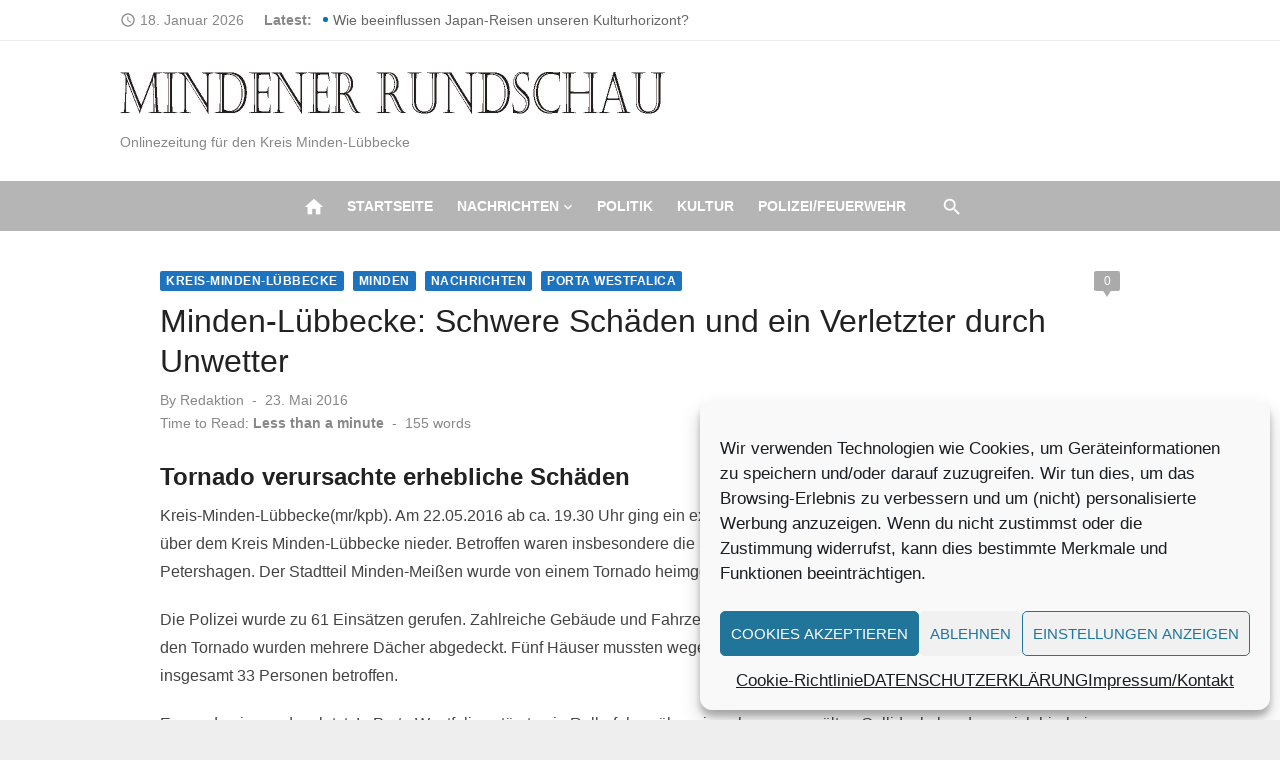

--- FILE ---
content_type: text/javascript
request_url: https://mindener-rundschau.de/wp-content/themes/short-news-pro/assets/js/readingtime.min.js?ver=20180901
body_size: 741
content:
!function(n){n.fn.readingTime=function(e){const t=n(this);let i,r,a,s,u,g,l,m,o;this.settings=n.extend({},{readingTimeTarget:".eta",readingTimeAsNumber:!1,wordCountTarget:null,wordsPerMinute:270,round:!0,lang:"en",lessThanAMinuteString:"",prependTimeString:"",prependWordString:"",remotePath:null,remoteTarget:null,success:function(){},error:function(){}},e);const d=this.settings,T=function(e){""!==e.text?(s=e.text.trim().split(/\s+/g).length,i=d.wordsPerMinute/60,u=s/i,g=Math.floor(u/60),l=Math.round(u-60*g),m=`${g}:${l}`,d.round?g>0?n(d.readingTimeTarget).text(d.prependTimeString+g+(d.readingTimeAsNumber?"":" "+a)):n(d.readingTimeTarget).text(d.readingTimeAsNumber?g:d.prependTimeString+r):n(d.readingTimeTarget).text(d.prependTimeString+m),""!==d.wordCountTarget&&void 0!==d.wordCountTarget&&n(d.wordCountTarget).text(d.prependWordString+s),o={wpm:d.wordsPerMinute,words:s,eta:{time:m,minutes:g,seconds:u}},d.success.call(this,o)):d.error.call(this,{error:"The element does not contain any text"})};return this.length?("ar"==d.lang?(r=d.lessThanAMinuteString||"أقل من دقيقة",a="دقيقة"):"cz"==d.lang?(r=d.lessThanAMinuteString||"Méně než minutu",a="min"):"da"==d.lang?(r=d.lessThanAMinuteString||"Mindre end et minut",a="min"):"de"==d.lang?(r=d.lessThanAMinuteString||"Weniger als eine Minute",a="min"):"es"==d.lang?(r=d.lessThanAMinuteString||"Menos de un minuto",a="min"):"fr"==d.lang?(r=d.lessThanAMinuteString||"Moins d'une minute",a="min"):"hu"==d.lang?(r=d.lessThanAMinuteString||"Kevesebb mint egy perc",a="perc"):"is"==d.lang?(r=d.lessThanAMinuteString||"Minna en eina mínútu",a="min"):"it"==d.lang?(r=d.lessThanAMinuteString||"Meno di un minuto",a="min"):"nl"==d.lang?(r=d.lessThanAMinuteString||"Minder dan een minuut",a="min"):"no"==d.lang?(r=d.lessThanAMinuteString||"Mindre enn ett minutt",a="min"):"pl"==d.lang?(r=d.lessThanAMinuteString||"Mniej niż minutę",a="min"):"ru"==d.lang?(r=d.lessThanAMinuteString||"Меньше минуты",a="мин"):"sk"==d.lang?(r=d.lessThanAMinuteString||"Menej než minútu",a="min"):"sv"==d.lang?(r=d.lessThanAMinuteString||"Mindre än en minut",a="min"):"tr"==d.lang?(r=d.lessThanAMinuteString||"Bir dakikadan az",a="dk"):"uk"==d.lang?(r=d.lessThanAMinuteString||"Менше хвилини",a="хв"):(r=d.lessThanAMinuteString||"Less than a minute",a="min"),t.each(function(e){null!=d.remotePath&&null!=d.remoteTarget?n.get(d.remotePath,function(e){T({text:n("<div>").html(e).find(d.remoteTarget).text()})}):T({text:t.text()})}),!0):(d.error.call(this,{error:"The element could not be found"}),this)}}(jQuery);
